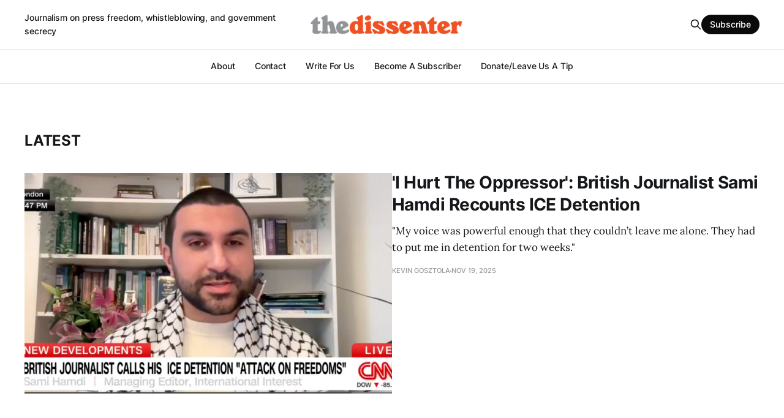

--- FILE ---
content_type: text/html; charset=utf-8
request_url: https://thedissenter.org/
body_size: 8371
content:
<!DOCTYPE html>
<html lang="en">

<head>
    <meta charset="utf-8">
    <meta name="viewport" content="width=device-width, initial-scale=1">
    <title>The Dissenter</title>
    <link rel="stylesheet" href="https://thedissenter.org/assets/built/screen.css?v=cd1f68eec7">

    <meta name="description" content="Journalism in defense of press freedom, transparency, and whistleblowing">
    <link rel="icon" href="https://thedissenter.org/content/images/size/w256h256/2021/06/dissenter-icon-orange-60x60px.png" type="image/png">
    <link rel="canonical" href="https://thedissenter.org/">
    <meta name="referrer" content="no-referrer-when-downgrade">
    <link rel="next" href="https://thedissenter.org/page/2/">
    
    <meta property="og:site_name" content="The Dissenter">
    <meta property="og:type" content="website">
    <meta property="og:title" content="The Dissenter">
    <meta property="og:description" content="Journalism covering whistleblowers in corporations and government and the obstacles they face">
    <meta property="og:url" content="https://thedissenter.org/">
    <meta property="og:image" content="https://thedissenter.org/content/images/2021/06/dissenterrelaunch-4.png">
    <meta property="article:publisher" content="https://www.facebook.com/dissenternewsletter">
    <meta name="twitter:card" content="summary_large_image">
    <meta name="twitter:title" content="The Dissenter Newsletter">
    <meta name="twitter:description" content="Journalism on press freedom, whistleblowing, and government secrecy">
    <meta name="twitter:url" content="https://thedissenter.org/">
    <meta name="twitter:image" content="https://thedissenter.org/content/images/2021/10/dissenter-COVER-800x600.png">
    <meta name="twitter:site" content="@shadowproofcom">
    <meta property="og:image:width" content="800">
    <meta property="og:image:height" content="452">
    
    <script type="application/ld+json">
{
    "@context": "https://schema.org",
    "@type": "WebSite",
    "publisher": {
        "@type": "Organization",
        "name": "The Dissenter",
        "url": "https://thedissenter.org/",
        "logo": {
            "@type": "ImageObject",
            "url": "https://thedissenter.org/content/images/2021/06/dissenter-logo-RGB-WEB-600x72px.png"
        }
    },
    "url": "https://thedissenter.org/",
    "name": "The Dissenter",
    "image": {
        "@type": "ImageObject",
        "url": "https://thedissenter.org/content/images/size/w1200/2021/06/dissenter-cover-DRAFT2.png",
        "width": 1200,
        "height": 253
    },
    "mainEntityOfPage": "https://thedissenter.org/",
    "description": "Journalism in defense of press freedom, transparency, and whistleblowing"
}
    </script>

    <meta name="generator" content="Ghost 6.8">
    <link rel="alternate" type="application/rss+xml" title="The Dissenter" href="https://thedissenter.org/rss/">
    <script defer src="https://cdn.jsdelivr.net/ghost/portal@~2.56/umd/portal.min.js" data-i18n="true" data-ghost="https://thedissenter.org/" data-key="78a70d8fda0fd546f23da715cd" data-api="https://the-dissenter.ghost.io/ghost/api/content/" data-locale="en" crossorigin="anonymous"></script><style id="gh-members-styles">.gh-post-upgrade-cta-content,
.gh-post-upgrade-cta {
    display: flex;
    flex-direction: column;
    align-items: center;
    font-family: -apple-system, BlinkMacSystemFont, 'Segoe UI', Roboto, Oxygen, Ubuntu, Cantarell, 'Open Sans', 'Helvetica Neue', sans-serif;
    text-align: center;
    width: 100%;
    color: #ffffff;
    font-size: 16px;
}

.gh-post-upgrade-cta-content {
    border-radius: 8px;
    padding: 40px 4vw;
}

.gh-post-upgrade-cta h2 {
    color: #ffffff;
    font-size: 28px;
    letter-spacing: -0.2px;
    margin: 0;
    padding: 0;
}

.gh-post-upgrade-cta p {
    margin: 20px 0 0;
    padding: 0;
}

.gh-post-upgrade-cta small {
    font-size: 16px;
    letter-spacing: -0.2px;
}

.gh-post-upgrade-cta a {
    color: #ffffff;
    cursor: pointer;
    font-weight: 500;
    box-shadow: none;
    text-decoration: underline;
}

.gh-post-upgrade-cta a:hover {
    color: #ffffff;
    opacity: 0.8;
    box-shadow: none;
    text-decoration: underline;
}

.gh-post-upgrade-cta a.gh-btn {
    display: block;
    background: #ffffff;
    text-decoration: none;
    margin: 28px 0 0;
    padding: 8px 18px;
    border-radius: 4px;
    font-size: 16px;
    font-weight: 600;
}

.gh-post-upgrade-cta a.gh-btn:hover {
    opacity: 0.92;
}</style><script async src="https://js.stripe.com/v3/"></script>
    <script defer src="https://cdn.jsdelivr.net/ghost/sodo-search@~1.8/umd/sodo-search.min.js" data-key="78a70d8fda0fd546f23da715cd" data-styles="https://cdn.jsdelivr.net/ghost/sodo-search@~1.8/umd/main.css" data-sodo-search="https://the-dissenter.ghost.io/" data-locale="en" crossorigin="anonymous"></script>
    
    <link href="https://thedissenter.org/webmentions/receive/" rel="webmention">
    <script defer src="/public/cards.min.js?v=cd1f68eec7"></script>
    <link rel="stylesheet" type="text/css" href="/public/cards.min.css?v=cd1f68eec7">
    <script defer src="/public/comment-counts.min.js?v=cd1f68eec7" data-ghost-comments-counts-api="https://thedissenter.org/members/api/comments/counts/"></script>
    <script defer src="/public/member-attribution.min.js?v=cd1f68eec7"></script>
    <script defer src="/public/ghost-stats.min.js?v=cd1f68eec7" data-stringify-payload="false" data-datasource="analytics_events" data-storage="localStorage" data-host="https://thedissenter.org/.ghost/analytics/api/v1/page_hit"  tb_site_uuid="a2683302-8ed9-444f-aa67-627952b84879" tb_post_uuid="undefined" tb_post_type="null" tb_member_uuid="undefined" tb_member_status="undefined"></script><style>:root {--ghost-accent-color: #0a0a0a;}</style>
    <style>
    /* body.post-template.tag-hash-substack .article-image {
    	display: none;
    } */
</style>
</head>

<body class="home-template is-head-b--a_n has-serif-body">
    <div class="gh-site">
        <header id="gh-head" class="gh-head gh-outer">
            <div class="gh-head-inner gh-inner">
                    <a class="gh-head-description" href="https://thedissenter.org">Journalism on press freedom, whistleblowing, and government secrecy</a>

                <div class="gh-head-brand">
                    <div class="gh-head-brand-wrapper">
                        <a class="gh-head-logo" href="https://thedissenter.org">
                                <img src="https://thedissenter.org/content/images/2021/06/dissenter-logo-RGB-WEB-600x72px.png" alt="The Dissenter">

                        </a>
                    </div>
                    <button class="gh-search gh-icon-btn" data-ghost-search><svg xmlns="http://www.w3.org/2000/svg" fill="none" viewBox="0 0 24 24" stroke="currentColor" stroke-width="2" width="20" height="20"><path stroke-linecap="round" stroke-linejoin="round" d="M21 21l-6-6m2-5a7 7 0 11-14 0 7 7 0 0114 0z"></path></svg></button>
                    <button class="gh-burger"></button>
                </div>

                <nav class="gh-head-menu">
                    <ul class="nav">
    <li class="nav-about"><a href="https://thedissenter.org/about/">About</a></li>
    <li class="nav-contact"><a href="https://thedissenter.org/contact/">Contact</a></li>
    <li class="nav-write-for-us"><a href="https://thedissenter.org/write-for-the-dissenter/">Write For Us</a></li>
    <li class="nav-become-a-subscriber"><a href="https://thedissenter.org/become-a-subscriber/">Become A Subscriber</a></li>
    <li class="nav-donate-leave-us-a-tip"><a href="https://thedissenter.org/donate/">Donate/Leave Us A Tip</a></li>
</ul>

                </nav>

                <div class="gh-head-actions">
                    <button class="gh-search gh-icon-btn" data-ghost-search><svg xmlns="http://www.w3.org/2000/svg" fill="none" viewBox="0 0 24 24" stroke="currentColor" stroke-width="2" width="20" height="20"><path stroke-linecap="round" stroke-linejoin="round" d="M21 21l-6-6m2-5a7 7 0 11-14 0 7 7 0 0114 0z"></path></svg></button>
                        <a class="gh-head-btn gh-btn gh-primary-btn" href="#/portal/signup" data-portal="signup">Subscribe</a>
                </div>
            </div>
        </header>


        
<main class="gh-main gh-outer">
    <div class="gh-inner">
        <section class="gh-topic gh-topic-grid">
            <h2 class="gh-topic-name">
                    <a href="https://thedissenter.org/page/2">Latest</a>
            </h2>

            <div class="gh-topic-content">
                        <article class="gh-card post large">
    <a class="gh-card-link" href="/i-hurt-the-oppressor-british-journalist-sami-hamdi-ice-detention/">
            <figure class="gh-card-image">
                <img
                    srcset="/content/images/size/w300/2025/11/Screenshot-2025-11-18-at-8.07.38-PM.png 300w,
                            /content/images/size/w720/2025/11/Screenshot-2025-11-18-at-8.07.38-PM.png 720w,
                            /content/images/size/w960/2025/11/Screenshot-2025-11-18-at-8.07.38-PM.png 960w,
                            /content/images/size/w1200/2025/11/Screenshot-2025-11-18-at-8.07.38-PM.png 1200w,
                            /content/images/size/w2000/2025/11/Screenshot-2025-11-18-at-8.07.38-PM.png 2000w"
                    sizes="(max-width: 1200px) 100vw, 1200px"
                    src="/content/images/size/w720/2025/11/Screenshot-2025-11-18-at-8.07.38-PM.png"
                    alt="&#x27;I Hurt The Oppressor&#x27;: British Journalist Sami Hamdi Recounts ICE Detention"
                >
            </figure>

        <div class="gh-card-wrapper">
            <header class="gh-card-header">
                <h3 class="gh-card-title">&#x27;I Hurt The Oppressor&#x27;: British Journalist Sami Hamdi Recounts ICE Detention</h3>
            </header>

                        <div class="gh-card-excerpt">&quot;My voice was powerful enough that they couldn’t leave me alone. They had to put me in detention for two weeks.&quot;</div>

            <footer class="gh-card-footer">
                <span class="gh-card-author">Kevin Gosztola</span>
                <time class="gh-card-date" datetime="2025-11-19">Nov 19, 2025</time>
                    <script
    data-ghost-comment-count="691d2445a55dd90001c8dbe1"
    data-ghost-comment-count-empty=""
    data-ghost-comment-count-singular="comment"
    data-ghost-comment-count-plural="comments"
    data-ghost-comment-count-tag="span"
    data-ghost-comment-count-class-name="gh-card-comments"
    data-ghost-comment-count-autowrap="true"
>
</script>
            </footer>
        </div>
    </a>
</article>                        <article class="gh-card post">
    <a class="gh-card-link" href="/censorship-battle-fighting-suburban-chicago-library/">
            <figure class="gh-card-image">
                <img
                    srcset="/content/images/size/w300/2025/11/Screensho.jpg 300w,
                            /content/images/size/w720/2025/11/Screensho.jpg 720w,
                            /content/images/size/w960/2025/11/Screensho.jpg 960w,
                            /content/images/size/w1200/2025/11/Screensho.jpg 1200w,
                            /content/images/size/w2000/2025/11/Screensho.jpg 2000w"
                    sizes="(max-width: 1200px) 100vw, 1200px"
                    src="/content/images/size/w720/2025/11/Screensho.jpg"
                    alt="The Censorship Battle I’ve Been Fighting Against A Suburban Chicago Library"
                >
            </figure>

        <div class="gh-card-wrapper">
            <header class="gh-card-header">
                <h3 class="gh-card-title">The Censorship Battle I’ve Been Fighting Against A Suburban Chicago Library</h3>
            </header>


            <footer class="gh-card-footer">
                <span class="gh-card-author">Kevin Gosztola</span>
                <time class="gh-card-date" datetime="2025-11-15">Nov 15, 2025</time>
                    <script
    data-ghost-comment-count="6917d3af68d5390001f79a2c"
    data-ghost-comment-count-empty=""
    data-ghost-comment-count-singular="comment"
    data-ghost-comment-count-plural="comments"
    data-ghost-comment-count-tag="span"
    data-ghost-comment-count-class-name="gh-card-comments"
    data-ghost-comment-count-autowrap="true"
>
</script>
            </footer>
        </div>
    </a>
</article>                        <article class="gh-card post">
    <a class="gh-card-link" href="/british-journalist-sami-hamdi-fights-deportation-while-in-ice-detention/">
            <figure class="gh-card-image">
                <img
                    srcset="/content/images/size/w300/2025/10/Screenshot-2025-10-30-at-8.57.13-AM.png 300w,
                            /content/images/size/w720/2025/10/Screenshot-2025-10-30-at-8.57.13-AM.png 720w,
                            /content/images/size/w960/2025/10/Screenshot-2025-10-30-at-8.57.13-AM.png 960w,
                            /content/images/size/w1200/2025/10/Screenshot-2025-10-30-at-8.57.13-AM.png 1200w,
                            /content/images/size/w2000/2025/10/Screenshot-2025-10-30-at-8.57.13-AM.png 2000w"
                    sizes="(max-width: 1200px) 100vw, 1200px"
                    src="/content/images/size/w720/2025/10/Screenshot-2025-10-30-at-8.57.13-AM.png"
                    alt="British Journalist Sami Hamdi Fights Deportation While In ICE Detention"
                >
            </figure>

        <div class="gh-card-wrapper">
            <header class="gh-card-header">
                <h3 class="gh-card-title">British Journalist Sami Hamdi Fights Deportation While In ICE Detention</h3>
            </header>


            <footer class="gh-card-footer">
                <span class="gh-card-author">Kevin Gosztola</span>
                <time class="gh-card-date" datetime="2025-10-30">Oct 30, 2025</time>
                    <script
    data-ghost-comment-count="69036e4ba8a8950001f96e0f"
    data-ghost-comment-count-empty=""
    data-ghost-comment-count-singular="comment"
    data-ghost-comment-count-plural="comments"
    data-ghost-comment-count-tag="span"
    data-ghost-comment-count-class-name="gh-card-comments"
    data-ghost-comment-count-autowrap="true"
>
</script>
            </footer>
        </div>
    </a>
</article>                        <article class="gh-card post no-image">
    <a class="gh-card-link" href="/dissenter-update-october-28-2025/">

        <div class="gh-card-wrapper">
            <header class="gh-card-header">
                <h3 class="gh-card-title">Dissenter Update: October 28, 2025</h3>
            </header>


            <footer class="gh-card-footer">
                <span class="gh-card-author">The Dissenter</span>
                <time class="gh-card-date" datetime="2025-10-28">Oct 28, 2025</time>
                    <script
    data-ghost-comment-count="6900ca03b204800001cee3ff"
    data-ghost-comment-count-empty=""
    data-ghost-comment-count-singular="comment"
    data-ghost-comment-count-plural="comments"
    data-ghost-comment-count-tag="span"
    data-ghost-comment-count-class-name="gh-card-comments"
    data-ghost-comment-count-autowrap="true"
>
</script>
            </footer>
        </div>
    </a>
</article>                        <article class="gh-card post">
    <a class="gh-card-link" href="/brazen-censorship-against-student-journalists-at-indiana-university/">
            <figure class="gh-card-image">
                <img
                    srcset="/content/images/size/w300/2025/10/Screenshot-2025-10-20-at-9.11.00-AM.png 300w,
                            /content/images/size/w720/2025/10/Screenshot-2025-10-20-at-9.11.00-AM.png 720w,
                            /content/images/size/w960/2025/10/Screenshot-2025-10-20-at-9.11.00-AM.png 960w,
                            /content/images/size/w1200/2025/10/Screenshot-2025-10-20-at-9.11.00-AM.png 1200w,
                            /content/images/size/w2000/2025/10/Screenshot-2025-10-20-at-9.11.00-AM.png 2000w"
                    sizes="(max-width: 1200px) 100vw, 1200px"
                    src="/content/images/size/w720/2025/10/Screenshot-2025-10-20-at-9.11.00-AM.png"
                    alt="Brazen Censorship Against Student Journalists At Indiana University"
                >
            </figure>

        <div class="gh-card-wrapper">
            <header class="gh-card-header">
                <h3 class="gh-card-title">Brazen Censorship Against Student Journalists At Indiana University</h3>
            </header>


            <footer class="gh-card-footer">
                <span class="gh-card-author">Kevin Gosztola</span>
                <time class="gh-card-date" datetime="2025-10-20">Oct 20, 2025</time>
                    <script
    data-ghost-comment-count="68f63fa3f0ee3b000109e04b"
    data-ghost-comment-count-empty=""
    data-ghost-comment-count-singular="comment"
    data-ghost-comment-count-plural="comments"
    data-ghost-comment-count-tag="span"
    data-ghost-comment-count-class-name="gh-card-comments"
    data-ghost-comment-count-autowrap="true"
>
</script>
            </footer>
        </div>
    </a>
</article>                        <article class="gh-card post">
    <a class="gh-card-link" href="/pentagon-reporters-should-turn-in-their-badges/">
            <figure class="gh-card-image">
                <img
                    srcset="/content/images/size/w300/2025/10/Screenshot-2025-10-15-at-8.43.55-AM.png 300w,
                            /content/images/size/w720/2025/10/Screenshot-2025-10-15-at-8.43.55-AM.png 720w,
                            /content/images/size/w960/2025/10/Screenshot-2025-10-15-at-8.43.55-AM.png 960w,
                            /content/images/size/w1200/2025/10/Screenshot-2025-10-15-at-8.43.55-AM.png 1200w,
                            /content/images/size/w2000/2025/10/Screenshot-2025-10-15-at-8.43.55-AM.png 2000w"
                    sizes="(max-width: 1200px) 100vw, 1200px"
                    src="/content/images/size/w720/2025/10/Screenshot-2025-10-15-at-8.43.55-AM.png"
                    alt="Pentagon Reporters Should Turn In Their Badges"
                >
            </figure>

        <div class="gh-card-wrapper">
            <header class="gh-card-header">
                <h3 class="gh-card-title">Pentagon Reporters Should Turn In Their Badges</h3>
            </header>


            <footer class="gh-card-footer">
                <span class="gh-card-author">Kevin Gosztola</span>
                <time class="gh-card-date" datetime="2025-10-15">Oct 15, 2025</time>
                    <script
    data-ghost-comment-count="68efa0eff0ee3b000109dd94"
    data-ghost-comment-count-empty=""
    data-ghost-comment-count-singular="comment"
    data-ghost-comment-count-plural="comments"
    data-ghost-comment-count-tag="span"
    data-ghost-comment-count-class-name="gh-card-comments"
    data-ghost-comment-count-autowrap="true"
>
</script>
            </footer>
        </div>
    </a>
</article>                        <article class="gh-card post">
    <a class="gh-card-link" href="/media-refuse-to-sign-up-as-propagandists-for-trumps-pentagon/">
            <figure class="gh-card-image">
                <img
                    srcset="/content/images/size/w300/2025/10/Screenshot-2025-10-14-at-7.49.04-PM.png 300w,
                            /content/images/size/w720/2025/10/Screenshot-2025-10-14-at-7.49.04-PM.png 720w,
                            /content/images/size/w960/2025/10/Screenshot-2025-10-14-at-7.49.04-PM.png 960w,
                            /content/images/size/w1200/2025/10/Screenshot-2025-10-14-at-7.49.04-PM.png 1200w,
                            /content/images/size/w2000/2025/10/Screenshot-2025-10-14-at-7.49.04-PM.png 2000w"
                    sizes="(max-width: 1200px) 100vw, 1200px"
                    src="/content/images/size/w720/2025/10/Screenshot-2025-10-14-at-7.49.04-PM.png"
                    alt="Media Refuse To Sign Up As Propagandists For Trump&#x27;s Pentagon"
                >
            </figure>

        <div class="gh-card-wrapper">
            <header class="gh-card-header">
                <h3 class="gh-card-title">Media Refuse To Sign Up As Propagandists For Trump&#x27;s Pentagon</h3>
            </header>


            <footer class="gh-card-footer">
                <span class="gh-card-author">Kevin Gosztola</span>
                <time class="gh-card-date" datetime="2025-10-14">Oct 14, 2025</time>
                    <script
    data-ghost-comment-count="68eeed5bf0ee3b000109d020"
    data-ghost-comment-count-empty=""
    data-ghost-comment-count-singular="comment"
    data-ghost-comment-count-plural="comments"
    data-ghost-comment-count-tag="span"
    data-ghost-comment-count-class-name="gh-card-comments"
    data-ghost-comment-count-autowrap="true"
>
</script>
            </footer>
        </div>
    </a>
</article>            </div>

            <footer class="gh-topic-footer">
                    <a class="gh-topic-link" href="https://thedissenter.org/page/2">Show more <svg xmlns="http://www.w3.org/2000/svg" width="24" height="24" viewBox="0 0 24 24" fill="none" stroke="currentColor" stroke-width="2" stroke-linecap="round" stroke-linejoin="round"><line x1="5" y1="12" x2="19" y2="12"></line><polyline points="12 5 19 12 12 19"></polyline></svg></a>
            </footer>
        </section>

                    <section class="gh-topic gh-topic-grid">
    <h2 class="gh-topic-name">
        <a href="/tag/press-freedom/">Press Freedom</a>
    </h2>

    <div class="gh-topic-content">
                <article class="gh-card post tag-press-freedom tag-ice tag-first-amendment tag-united-kingdom tag-israel tag-palestine large">
    <a class="gh-card-link" href="/i-hurt-the-oppressor-british-journalist-sami-hamdi-ice-detention/">
            <figure class="gh-card-image">
                <img
                    srcset="/content/images/size/w300/2025/11/Screenshot-2025-11-18-at-8.07.38-PM.png 300w,
                            /content/images/size/w720/2025/11/Screenshot-2025-11-18-at-8.07.38-PM.png 720w,
                            /content/images/size/w960/2025/11/Screenshot-2025-11-18-at-8.07.38-PM.png 960w,
                            /content/images/size/w1200/2025/11/Screenshot-2025-11-18-at-8.07.38-PM.png 1200w,
                            /content/images/size/w2000/2025/11/Screenshot-2025-11-18-at-8.07.38-PM.png 2000w"
                    sizes="(max-width: 1200px) 100vw, 1200px"
                    src="/content/images/size/w720/2025/11/Screenshot-2025-11-18-at-8.07.38-PM.png"
                    alt="&#x27;I Hurt The Oppressor&#x27;: British Journalist Sami Hamdi Recounts ICE Detention"
                >
            </figure>

        <div class="gh-card-wrapper">
            <header class="gh-card-header">
                <h3 class="gh-card-title">&#x27;I Hurt The Oppressor&#x27;: British Journalist Sami Hamdi Recounts ICE Detention</h3>
            </header>

                        <div class="gh-card-excerpt">&quot;My voice was powerful enough that they couldn’t leave me alone. They had to put me in detention for two weeks.&quot;</div>

            <footer class="gh-card-footer">
                <span class="gh-card-author">Kevin Gosztola</span>
                <time class="gh-card-date" datetime="2025-11-19">Nov 19, 2025</time>
                    <script
    data-ghost-comment-count="691d2445a55dd90001c8dbe1"
    data-ghost-comment-count-empty=""
    data-ghost-comment-count-singular="comment"
    data-ghost-comment-count-plural="comments"
    data-ghost-comment-count-tag="span"
    data-ghost-comment-count-class-name="gh-card-comments"
    data-ghost-comment-count-autowrap="true"
>
</script>
            </footer>
        </div>
    </a>
</article>                <article class="gh-card post tag-press-freedom tag-first-amendment tag-censorship">
    <a class="gh-card-link" href="/censorship-battle-fighting-suburban-chicago-library/">
            <figure class="gh-card-image">
                <img
                    srcset="/content/images/size/w300/2025/11/Screensho.jpg 300w,
                            /content/images/size/w720/2025/11/Screensho.jpg 720w,
                            /content/images/size/w960/2025/11/Screensho.jpg 960w,
                            /content/images/size/w1200/2025/11/Screensho.jpg 1200w,
                            /content/images/size/w2000/2025/11/Screensho.jpg 2000w"
                    sizes="(max-width: 1200px) 100vw, 1200px"
                    src="/content/images/size/w720/2025/11/Screensho.jpg"
                    alt="The Censorship Battle I’ve Been Fighting Against A Suburban Chicago Library"
                >
            </figure>

        <div class="gh-card-wrapper">
            <header class="gh-card-header">
                <h3 class="gh-card-title">The Censorship Battle I’ve Been Fighting Against A Suburban Chicago Library</h3>
            </header>


            <footer class="gh-card-footer">
                <span class="gh-card-author">Kevin Gosztola</span>
                <time class="gh-card-date" datetime="2025-11-15">Nov 15, 2025</time>
                    <script
    data-ghost-comment-count="6917d3af68d5390001f79a2c"
    data-ghost-comment-count-empty=""
    data-ghost-comment-count-singular="comment"
    data-ghost-comment-count-plural="comments"
    data-ghost-comment-count-tag="span"
    data-ghost-comment-count-class-name="gh-card-comments"
    data-ghost-comment-count-autowrap="true"
>
</script>
            </footer>
        </div>
    </a>
</article>                <article class="gh-card post tag-court-decision tag-press-freedom tag-first-amendment tag-ice tag-chicago">
    <a class="gh-card-link" href="/judge-bars-ice-attacks-on-journalists-and-protesters-while-hearing-lawsuit/">
            <figure class="gh-card-image">
                <img
                    srcset="/content/images/size/w300/2025/10/Screenshot-2025-10-09-at-3.30.14-PM.png 300w,
                            /content/images/size/w720/2025/10/Screenshot-2025-10-09-at-3.30.14-PM.png 720w,
                            /content/images/size/w960/2025/10/Screenshot-2025-10-09-at-3.30.14-PM.png 960w,
                            /content/images/size/w1200/2025/10/Screenshot-2025-10-09-at-3.30.14-PM.png 1200w,
                            /content/images/size/w2000/2025/10/Screenshot-2025-10-09-at-3.30.14-PM.png 2000w"
                    sizes="(max-width: 1200px) 100vw, 1200px"
                    src="/content/images/size/w720/2025/10/Screenshot-2025-10-09-at-3.30.14-PM.png"
                    alt="Judge Bars ICE Attacks On Journalists And Protesters While Hearing Lawsuit"
                >
            </figure>

        <div class="gh-card-wrapper">
            <header class="gh-card-header">
                <h3 class="gh-card-title">Judge Bars ICE Attacks On Journalists And Protesters While Hearing Lawsuit</h3>
            </header>


            <footer class="gh-card-footer">
                <span class="gh-card-author">Kevin Gosztola</span>
                <time class="gh-card-date" datetime="2025-10-09">Oct 9, 2025</time>
                    <script
    data-ghost-comment-count="68e81b154630480001a2ef06"
    data-ghost-comment-count-empty=""
    data-ghost-comment-count-singular="comment"
    data-ghost-comment-count-plural="comments"
    data-ghost-comment-count-tag="span"
    data-ghost-comment-count-class-name="gh-card-comments"
    data-ghost-comment-count-autowrap="true"
>
</script>
            </footer>
        </div>
    </a>
</article>                <article class="gh-card post tag-lawsuit tag-first-amendment tag-press-freedom tag-chicago">
    <a class="gh-card-link" href="/lawsuit-challenges-ices-brutal-silencing-of-press-protesters-in-chicago/">
            <figure class="gh-card-image">
                <img
                    srcset="/content/images/size/w300/2025/10/Screenshot-2025-10-06-at-7.58.20-PM-1.png 300w,
                            /content/images/size/w720/2025/10/Screenshot-2025-10-06-at-7.58.20-PM-1.png 720w,
                            /content/images/size/w960/2025/10/Screenshot-2025-10-06-at-7.58.20-PM-1.png 960w,
                            /content/images/size/w1200/2025/10/Screenshot-2025-10-06-at-7.58.20-PM-1.png 1200w,
                            /content/images/size/w2000/2025/10/Screenshot-2025-10-06-at-7.58.20-PM-1.png 2000w"
                    sizes="(max-width: 1200px) 100vw, 1200px"
                    src="/content/images/size/w720/2025/10/Screenshot-2025-10-06-at-7.58.20-PM-1.png"
                    alt="Lawsuit Challenges ICE&#x27;s Brutal Silencing Of Press, Protesters In Chicago"
                >
            </figure>

        <div class="gh-card-wrapper">
            <header class="gh-card-header">
                <h3 class="gh-card-title">Lawsuit Challenges ICE&#x27;s Brutal Silencing Of Press, Protesters In Chicago</h3>
            </header>


            <footer class="gh-card-footer">
                <span class="gh-card-author">Kevin Gosztola</span>
                <time class="gh-card-date" datetime="2025-10-06">Oct 6, 2025</time>
                    <script
    data-ghost-comment-count="68e45b7650276c00015316e0"
    data-ghost-comment-count-empty=""
    data-ghost-comment-count-singular="comment"
    data-ghost-comment-count-plural="comments"
    data-ghost-comment-count-tag="span"
    data-ghost-comment-count-class-name="gh-card-comments"
    data-ghost-comment-count-autowrap="true"
>
</script>
            </footer>
        </div>
    </a>
</article>                <article class="gh-card post tag-mario-guevara tag-press-freedom tag-first-amendment">
    <a class="gh-card-link" href="/the-deportation-of-mario-guevara-is-chilling-for-journalism/">
            <figure class="gh-card-image">
                <img
                    srcset="/content/images/size/w300/2025/10/Screenshot-2025-10-04-at-8.39.08-AM.png 300w,
                            /content/images/size/w720/2025/10/Screenshot-2025-10-04-at-8.39.08-AM.png 720w,
                            /content/images/size/w960/2025/10/Screenshot-2025-10-04-at-8.39.08-AM.png 960w,
                            /content/images/size/w1200/2025/10/Screenshot-2025-10-04-at-8.39.08-AM.png 1200w,
                            /content/images/size/w2000/2025/10/Screenshot-2025-10-04-at-8.39.08-AM.png 2000w"
                    sizes="(max-width: 1200px) 100vw, 1200px"
                    src="/content/images/size/w720/2025/10/Screenshot-2025-10-04-at-8.39.08-AM.png"
                    alt="The Deportation Of Mario Guevara Is Chilling For Journalism"
                >
            </figure>

        <div class="gh-card-wrapper">
            <header class="gh-card-header">
                <h3 class="gh-card-title">The Deportation Of Mario Guevara Is Chilling For Journalism</h3>
            </header>


            <footer class="gh-card-footer">
                <span class="gh-card-author">Kevin Gosztola</span>
                <time class="gh-card-date" datetime="2025-10-04">Oct 4, 2025</time>
                    <script
    data-ghost-comment-count="68e11cfd50276c000153057f"
    data-ghost-comment-count-empty=""
    data-ghost-comment-count-singular="comment"
    data-ghost-comment-count-plural="comments"
    data-ghost-comment-count-tag="span"
    data-ghost-comment-count-class-name="gh-card-comments"
    data-ghost-comment-count-autowrap="true"
>
</script>
            </footer>
        </div>
    </a>
</article>                <article class="gh-card post tag-press-freedom tag-chicago tag-ice tag-homeland-security tag-first-amendment">
    <a class="gh-card-link" href="/chicago-journalist-detained-for-several-hours-by-federal-agents/">
            <figure class="gh-card-image">
                <img
                    srcset="/content/images/size/w300/2025/09/Screenshot-2025-09-29-at-8.11.53-AM.png 300w,
                            /content/images/size/w720/2025/09/Screenshot-2025-09-29-at-8.11.53-AM.png 720w,
                            /content/images/size/w960/2025/09/Screenshot-2025-09-29-at-8.11.53-AM.png 960w,
                            /content/images/size/w1200/2025/09/Screenshot-2025-09-29-at-8.11.53-AM.png 1200w,
                            /content/images/size/w2000/2025/09/Screenshot-2025-09-29-at-8.11.53-AM.png 2000w"
                    sizes="(max-width: 1200px) 100vw, 1200px"
                    src="/content/images/size/w720/2025/09/Screenshot-2025-09-29-at-8.11.53-AM.png"
                    alt="Chicago Journalist Detained For Several Hours By Federal Agents"
                >
            </figure>

        <div class="gh-card-wrapper">
            <header class="gh-card-header">
                <h3 class="gh-card-title">Chicago Journalist Detained For Several Hours By Federal Agents</h3>
            </header>


            <footer class="gh-card-footer">
                <span class="gh-card-author">Kevin Gosztola</span>
                <time class="gh-card-date" datetime="2025-09-29">Sep 29, 2025</time>
                    <script
    data-ghost-comment-count="68da84b8100cab000132460c"
    data-ghost-comment-count-empty=""
    data-ghost-comment-count-singular="comment"
    data-ghost-comment-count-plural="comments"
    data-ghost-comment-count-tag="span"
    data-ghost-comment-count-class-name="gh-card-comments"
    data-ghost-comment-count-autowrap="true"
>
</script>
            </footer>
        </div>
    </a>
</article>                <article class="gh-card post tag-first-amendment tag-press-freedom tag-justice-department tag-timothy-burke tag-court-decision">
    <a class="gh-card-link" href="/us-judge-dismisses-wiretapping-charges-burke-case-against-journalist/">
            <figure class="gh-card-image">
                <img
                    srcset="/content/images/size/w300/2025/09/Screenshot-2025-09-27-at-9.24.20-AM.png 300w,
                            /content/images/size/w720/2025/09/Screenshot-2025-09-27-at-9.24.20-AM.png 720w,
                            /content/images/size/w960/2025/09/Screenshot-2025-09-27-at-9.24.20-AM.png 960w,
                            /content/images/size/w1200/2025/09/Screenshot-2025-09-27-at-9.24.20-AM.png 1200w,
                            /content/images/size/w2000/2025/09/Screenshot-2025-09-27-at-9.24.20-AM.png 2000w"
                    sizes="(max-width: 1200px) 100vw, 1200px"
                    src="/content/images/size/w720/2025/09/Screenshot-2025-09-27-at-9.24.20-AM.png"
                    alt="US Judge Dismisses Wiretapping Charges In DOJ Prosecution Against A Journalist"
                >
            </figure>

        <div class="gh-card-wrapper">
            <header class="gh-card-header">
                <h3 class="gh-card-title">US Judge Dismisses Wiretapping Charges In DOJ Prosecution Against A Journalist</h3>
            </header>


            <footer class="gh-card-footer">
                <span class="gh-card-author">Kevin Gosztola</span>
                <time class="gh-card-date" datetime="2025-09-27">Sep 27, 2025</time>
                    <script
    data-ghost-comment-count="68d7f2bf100cab0001322b04"
    data-ghost-comment-count-empty=""
    data-ghost-comment-count-singular="comment"
    data-ghost-comment-count-plural="comments"
    data-ghost-comment-count-tag="span"
    data-ghost-comment-count-class-name="gh-card-comments"
    data-ghost-comment-count-autowrap="true"
>
</script>
            </footer>
        </div>
    </a>
</article>    </div>

    <footer class="gh-topic-footer">
        <a class="gh-topic-link" href="/tag/press-freedom/">Show more <svg xmlns="http://www.w3.org/2000/svg" width="24" height="24" viewBox="0 0 24 24" fill="none" stroke="currentColor" stroke-width="2" stroke-linecap="round" stroke-linejoin="round"><line x1="5" y1="12" x2="19" y2="12"></line><polyline points="12 5 19 12 12 19"></polyline></svg></a>
    </footer>
</section>                    <section class="gh-topic gh-topic-grid">
    <h2 class="gh-topic-name">
        <a href="/tag/whistleblowing/">Whistleblowing</a>
    </h2>

    <div class="gh-topic-content">
                <article class="gh-card post tag-whistleblowing tag-whistleblower-rights large">
    <a class="gh-card-link" href="/climate-of-fear-intensifies-as-trump-officials-fire-hud-whistleblowers/">
            <figure class="gh-card-image">
                <img
                    srcset="/content/images/size/w300/2025/10/Screenshot-2025-09-25-at-9.25.04-AM.png 300w,
                            /content/images/size/w720/2025/10/Screenshot-2025-09-25-at-9.25.04-AM.png 720w,
                            /content/images/size/w960/2025/10/Screenshot-2025-09-25-at-9.25.04-AM.png 960w,
                            /content/images/size/w1200/2025/10/Screenshot-2025-09-25-at-9.25.04-AM.png 1200w,
                            /content/images/size/w2000/2025/10/Screenshot-2025-09-25-at-9.25.04-AM.png 2000w"
                    sizes="(max-width: 1200px) 100vw, 1200px"
                    src="/content/images/size/w720/2025/10/Screenshot-2025-09-25-at-9.25.04-AM.png"
                    alt="Climate Of Fear Intensifies As Trump Officials Fire HUD Whistleblowers"
                >
            </figure>

        <div class="gh-card-wrapper">
            <header class="gh-card-header">
                <h3 class="gh-card-title">Climate Of Fear Intensifies As Trump Officials Fire HUD Whistleblowers</h3>
            </header>

                        <div class="gh-card-excerpt">Two civil rights attorneys at the United States Housing and Urban Development Department (HUD) were fired after blowing the whistle</div>

            <footer class="gh-card-footer">
                <span class="gh-card-author">Kevin Gosztola</span>
                <time class="gh-card-date" datetime="2025-10-02">Oct 2, 2025</time>
                    <script
    data-ghost-comment-count="68de881c50276c000152f7b1"
    data-ghost-comment-count-empty=""
    data-ghost-comment-count-singular="comment"
    data-ghost-comment-count-plural="comments"
    data-ghost-comment-count-tag="span"
    data-ghost-comment-count-class-name="gh-card-comments"
    data-ghost-comment-count-autowrap="true"
>
</script>
            </footer>
        </div>
    </a>
</article>                <article class="gh-card post tag-whistleblowing tag-us-senate">
    <a class="gh-card-link" href="/off-to-jail-gaza-aid-whistleblower-arrested-for-interrupting-senate-hearing/">
            <figure class="gh-card-image">
                <img
                    srcset="/content/images/size/w300/2025/09/Screenshot-2025-09-04-at-11.38.09-AM-1.png 300w,
                            /content/images/size/w720/2025/09/Screenshot-2025-09-04-at-11.38.09-AM-1.png 720w,
                            /content/images/size/w960/2025/09/Screenshot-2025-09-04-at-11.38.09-AM-1.png 960w,
                            /content/images/size/w1200/2025/09/Screenshot-2025-09-04-at-11.38.09-AM-1.png 1200w,
                            /content/images/size/w2000/2025/09/Screenshot-2025-09-04-at-11.38.09-AM-1.png 2000w"
                    sizes="(max-width: 1200px) 100vw, 1200px"
                    src="/content/images/size/w720/2025/09/Screenshot-2025-09-04-at-11.38.09-AM-1.png"
                    alt="&#x27;Off To Jail&#x27;: Gaza Aid Whistleblower Arrested For Interrupting Senate Hearing"
                >
            </figure>

        <div class="gh-card-wrapper">
            <header class="gh-card-header">
                <h3 class="gh-card-title">&#x27;Off To Jail&#x27;: Gaza Aid Whistleblower Arrested For Interrupting Senate Hearing</h3>
            </header>


            <footer class="gh-card-footer">
                <span class="gh-card-author">Kevin Gosztola</span>
                <time class="gh-card-date" datetime="2025-09-04">Sep 4, 2025</time>
                    <script
    data-ghost-comment-count="68b9bedc4bf1d70001344825"
    data-ghost-comment-count-empty=""
    data-ghost-comment-count-singular="comment"
    data-ghost-comment-count-plural="comments"
    data-ghost-comment-count-tag="span"
    data-ghost-comment-count-class-name="gh-card-comments"
    data-ghost-comment-count-autowrap="true"
>
</script>
            </footer>
        </div>
    </a>
</article>                <article class="gh-card post tag-bidens-legacy tag-joe-biden tag-whistleblowing tag-espionage-act">
    <a class="gh-card-link" href="/bidens-legacy-fundamentally-changing-nothing-for-whistleblowers/">
            <figure class="gh-card-image">
                <img
                    srcset="/content/images/size/w300/2025/01/Screenshot-2025-01-08-at-2.50.14-PM.png 300w,
                            /content/images/size/w720/2025/01/Screenshot-2025-01-08-at-2.50.14-PM.png 720w,
                            /content/images/size/w960/2025/01/Screenshot-2025-01-08-at-2.50.14-PM.png 960w,
                            /content/images/size/w1200/2025/01/Screenshot-2025-01-08-at-2.50.14-PM.png 1200w,
                            /content/images/size/w2000/2025/01/Screenshot-2025-01-08-at-2.50.14-PM.png 2000w"
                    sizes="(max-width: 1200px) 100vw, 1200px"
                    src="/content/images/size/w720/2025/01/Screenshot-2025-01-08-at-2.50.14-PM.png"
                    alt="Biden&#x27;s Legacy: Fundamentally Changing Nothing For Whistleblowers"
                >
            </figure>

        <div class="gh-card-wrapper">
            <header class="gh-card-header">
                <h3 class="gh-card-title">Biden&#x27;s Legacy: Fundamentally Changing Nothing For Whistleblowers</h3>
            </header>


            <footer class="gh-card-footer">
                <span class="gh-card-author">Kevin Gosztola</span>
                <time class="gh-card-date" datetime="2025-01-08">Jan 8, 2025</time>
                    <script
    data-ghost-comment-count="677ee0372b5159000171af66"
    data-ghost-comment-count-empty=""
    data-ghost-comment-count-singular="comment"
    data-ghost-comment-count-plural="comments"
    data-ghost-comment-count-tag="span"
    data-ghost-comment-count-class-name="gh-card-comments"
    data-ghost-comment-count-autowrap="true"
>
</script>
            </footer>
        </div>
    </a>
</article>                <article class="gh-card post tag-donald-trump tag-press-freedom tag-joe-biden tag-whistleblowing">
    <a class="gh-card-link" href="/trump-election-poses-threat-whistleblower-freedom-press/">
            <figure class="gh-card-image">
                <img
                    srcset="/content/images/size/w300/2024/11/Screenshot-2024-11-06-at-11.39.43-AM.png 300w,
                            /content/images/size/w720/2024/11/Screenshot-2024-11-06-at-11.39.43-AM.png 720w,
                            /content/images/size/w960/2024/11/Screenshot-2024-11-06-at-11.39.43-AM.png 960w,
                            /content/images/size/w1200/2024/11/Screenshot-2024-11-06-at-11.39.43-AM.png 1200w,
                            /content/images/size/w2000/2024/11/Screenshot-2024-11-06-at-11.39.43-AM.png 2000w"
                    sizes="(max-width: 1200px) 100vw, 1200px"
                    src="/content/images/size/w720/2024/11/Screenshot-2024-11-06-at-11.39.43-AM.png"
                    alt="Trump’s Return Poses Threat To Whistleblowers, Freedom of The Press"
                >
            </figure>

        <div class="gh-card-wrapper">
            <header class="gh-card-header">
                <h3 class="gh-card-title">Trump’s Return Poses Threat To Whistleblowers, Freedom of The Press</h3>
            </header>


            <footer class="gh-card-footer">
                <span class="gh-card-author">Kevin Gosztola</span>
                <time class="gh-card-date" datetime="2024-11-06">Nov 6, 2024</time>
                    <script
    data-ghost-comment-count="672ba388a6b985000109f5d5"
    data-ghost-comment-count-empty=""
    data-ghost-comment-count-singular="comment"
    data-ghost-comment-count-plural="comments"
    data-ghost-comment-count-tag="span"
    data-ghost-comment-count-class-name="gh-card-comments"
    data-ghost-comment-count-autowrap="true"
>
</script>
            </footer>
        </div>
    </a>
</article>                <article class="gh-card post tag-us-prisons tag-whistleblowing tag-prison-whistleblowing">
    <a class="gh-card-link" href="/us-court-allows-whistleblower-retaliaton-lawsuit-against-private-prison-company/">
            <figure class="gh-card-image">
                <img
                    srcset="/content/images/size/w300/2024/09/Screenshot-2024-09-18-at-7.58.16-PM.png 300w,
                            /content/images/size/w720/2024/09/Screenshot-2024-09-18-at-7.58.16-PM.png 720w,
                            /content/images/size/w960/2024/09/Screenshot-2024-09-18-at-7.58.16-PM.png 960w,
                            /content/images/size/w1200/2024/09/Screenshot-2024-09-18-at-7.58.16-PM.png 1200w,
                            /content/images/size/w2000/2024/09/Screenshot-2024-09-18-at-7.58.16-PM.png 2000w"
                    sizes="(max-width: 1200px) 100vw, 1200px"
                    src="/content/images/size/w720/2024/09/Screenshot-2024-09-18-at-7.58.16-PM.png"
                    alt="US Court Allows Whistleblower Retaliaton Lawsuit Against Private Prison Company"
                >
            </figure>

        <div class="gh-card-wrapper">
            <header class="gh-card-header">
                <h3 class="gh-card-title">US Court Allows Whistleblower Retaliaton Lawsuit Against Private Prison Company</h3>
            </header>


            <footer class="gh-card-footer">
                <span class="gh-card-author">Kevin Gosztola</span>
                <time class="gh-card-date" datetime="2024-09-19">Sep 19, 2024</time>
                    <script
    data-ghost-comment-count="66eb74ee31dcb400018fab6c"
    data-ghost-comment-count-empty=""
    data-ghost-comment-count-singular="comment"
    data-ghost-comment-count-plural="comments"
    data-ghost-comment-count-tag="span"
    data-ghost-comment-count-class-name="gh-card-comments"
    data-ghost-comment-count-autowrap="true"
>
</script>
            </footer>
        </div>
    </a>
</article>                <article class="gh-card post tag-perdue tag-whistleblowing tag-corporate-whistleblowers tag-agribusiness tag-supreme-court tag-labor-department">
    <a class="gh-card-link" href="/poultry-manufacturer-seeks-to-unravel-whistleblower-protections/">
            <figure class="gh-card-image">
                <img
                    srcset="/content/images/size/w300/2024/08/Screenshot-2024-08-31-at-8.08.47-AM.png 300w,
                            /content/images/size/w720/2024/08/Screenshot-2024-08-31-at-8.08.47-AM.png 720w,
                            /content/images/size/w960/2024/08/Screenshot-2024-08-31-at-8.08.47-AM.png 960w,
                            /content/images/size/w1200/2024/08/Screenshot-2024-08-31-at-8.08.47-AM.png 1200w,
                            /content/images/size/w2000/2024/08/Screenshot-2024-08-31-at-8.08.47-AM.png 2000w"
                    sizes="(max-width: 1200px) 100vw, 1200px"
                    src="/content/images/size/w720/2024/08/Screenshot-2024-08-31-at-8.08.47-AM.png"
                    alt="Poultry Manufacturer Perdue Seeks To Dismantle Tribunals For Whistleblower Complaints"
                >
            </figure>

        <div class="gh-card-wrapper">
            <header class="gh-card-header">
                <h3 class="gh-card-title">Poultry Manufacturer Perdue Seeks To Dismantle Tribunals For Whistleblower Complaints</h3>
            </header>


            <footer class="gh-card-footer">
                <span class="gh-card-author">Kevin Gosztola</span>
                <time class="gh-card-date" datetime="2024-08-31">Aug 31, 2024</time>
                    <script
    data-ghost-comment-count="66d314ccdb38230001be94f1"
    data-ghost-comment-count-empty=""
    data-ghost-comment-count-singular="comment"
    data-ghost-comment-count-plural="comments"
    data-ghost-comment-count-tag="span"
    data-ghost-comment-count-class-name="gh-card-comments"
    data-ghost-comment-count-autowrap="true"
>
</script>
            </footer>
        </div>
    </a>
</article>                <article class="gh-card post tag-fbi tag-intelligence-whistleblowing tag-whistleblowing tag-global-war-on-terrorism">
    <a class="gh-card-link" href="/fbi-whistleblower-us-supreme-court-no-fly-list-lawsuit/">
            <figure class="gh-card-image">
                <img
                    srcset="/content/images/size/w300/2024/03/supremecourt.png 300w,
                            /content/images/size/w720/2024/03/supremecourt.png 720w,
                            /content/images/size/w960/2024/03/supremecourt.png 960w,
                            /content/images/size/w1200/2024/03/supremecourt.png 1200w,
                            /content/images/size/w2000/2024/03/supremecourt.png 2000w"
                    sizes="(max-width: 1200px) 100vw, 1200px"
                    src="/content/images/size/w720/2024/03/supremecourt.png"
                    alt="FBI Whistleblower Responds To US Supreme Court Decision Allowing No-Fly List Lawsuit"
                >
            </figure>

        <div class="gh-card-wrapper">
            <header class="gh-card-header">
                <h3 class="gh-card-title">FBI Whistleblower Responds To US Supreme Court Decision Allowing No-Fly List Lawsuit</h3>
            </header>


            <footer class="gh-card-footer">
                <span class="gh-card-author">Kevin Gosztola</span>
                <time class="gh-card-date" datetime="2024-03-21">Mar 21, 2024</time>
                    <script
    data-ghost-comment-count="65fc6ae3ed5cb300012cd947"
    data-ghost-comment-count-empty=""
    data-ghost-comment-count-singular="comment"
    data-ghost-comment-count-plural="comments"
    data-ghost-comment-count-tag="span"
    data-ghost-comment-count-class-name="gh-card-comments"
    data-ghost-comment-count-autowrap="true"
>
</script>
            </footer>
        </div>
    </a>
</article>    </div>

    <footer class="gh-topic-footer">
        <a class="gh-topic-link" href="/tag/whistleblowing/">Show more <svg xmlns="http://www.w3.org/2000/svg" width="24" height="24" viewBox="0 0 24 24" fill="none" stroke="currentColor" stroke-width="2" stroke-linecap="round" stroke-linejoin="round"><line x1="5" y1="12" x2="19" y2="12"></line><polyline points="12 5 19 12 12 19"></polyline></svg></a>
    </footer>
</section>                    <section class="gh-topic gh-topic-grid">
    <h2 class="gh-topic-name">
        <a href="/tag/secrecy/">Secrecy</a>
    </h2>

    <div class="gh-topic-content">
                <article class="gh-card post tag-press-freedom tag-secrecy tag-death-penalty large">
    <a class="gh-card-link" href="/indiana-state-officials-sued-for-blocking-media-access-to-executions/">
            <figure class="gh-card-image">
                <img
                    srcset="/content/images/size/w300/2025/05/Screenshot-2025-05-14-at-7.51.09-AM.png 300w,
                            /content/images/size/w720/2025/05/Screenshot-2025-05-14-at-7.51.09-AM.png 720w,
                            /content/images/size/w960/2025/05/Screenshot-2025-05-14-at-7.51.09-AM.png 960w,
                            /content/images/size/w1200/2025/05/Screenshot-2025-05-14-at-7.51.09-AM.png 1200w,
                            /content/images/size/w2000/2025/05/Screenshot-2025-05-14-at-7.51.09-AM.png 2000w"
                    sizes="(max-width: 1200px) 100vw, 1200px"
                    src="/content/images/size/w720/2025/05/Screenshot-2025-05-14-at-7.51.09-AM.png"
                    alt="Indiana State Officials Sued For Blocking Media Access To Executions"
                >
            </figure>

        <div class="gh-card-wrapper">
            <header class="gh-card-header">
                <h3 class="gh-card-title">Indiana State Officials Sued For Blocking Media Access To Executions</h3>
            </header>

                        <div class="gh-card-excerpt">Media organizations that cover executions in Indiana sue the state for blocking media access and violating their First Amendment rights</div>

            <footer class="gh-card-footer">
                <span class="gh-card-author">Kevin Gosztola</span>
                <time class="gh-card-date" datetime="2025-05-14">May 14, 2025</time>
                    <script
    data-ghost-comment-count="68248dfba24d8500016d644d"
    data-ghost-comment-count-empty=""
    data-ghost-comment-count-singular="comment"
    data-ghost-comment-count-plural="comments"
    data-ghost-comment-count-tag="span"
    data-ghost-comment-count-class-name="gh-card-comments"
    data-ghost-comment-count-autowrap="true"
>
</script>
            </footer>
        </div>
    </a>
</article>                <article class="gh-card post tag-secrecy tag-freedom-of-information-act">
    <a class="gh-card-link" href="/chief-us-intel-agency-declassifies-memo-deep-state-actors-leaked-to-attack-trump/">
            <figure class="gh-card-image">
                <img
                    srcset="/content/images/size/w300/2025/05/Screenshot-2025-05-06-at-7.24.21-PM.png 300w,
                            /content/images/size/w720/2025/05/Screenshot-2025-05-06-at-7.24.21-PM.png 720w,
                            /content/images/size/w960/2025/05/Screenshot-2025-05-06-at-7.24.21-PM.png 960w,
                            /content/images/size/w1200/2025/05/Screenshot-2025-05-06-at-7.24.21-PM.png 1200w,
                            /content/images/size/w2000/2025/05/Screenshot-2025-05-06-at-7.24.21-PM.png 2000w"
                    sizes="(max-width: 1200px) 100vw, 1200px"
                    src="/content/images/size/w720/2025/05/Screenshot-2025-05-06-at-7.24.21-PM.png"
                    alt="Chief US Intel Agency Declassifies Information That It Claimed &#x27;Deep State Actors&#x27; Leaked To Attack Trump"
                >
            </figure>

        <div class="gh-card-wrapper">
            <header class="gh-card-header">
                <h3 class="gh-card-title">Chief US Intel Agency Declassifies Information That It Claimed &#x27;Deep State Actors&#x27; Leaked To Attack Trump</h3>
            </header>


            <footer class="gh-card-footer">
                <span class="gh-card-author">Kevin Gosztola</span>
                <time class="gh-card-date" datetime="2025-05-06">May 6, 2025</time>
                    <script
    data-ghost-comment-count="681aa5b1a22ac10001bfff31"
    data-ghost-comment-count-empty=""
    data-ghost-comment-count-singular="comment"
    data-ghost-comment-count-plural="comments"
    data-ghost-comment-count-tag="span"
    data-ghost-comment-count-class-name="gh-card-comments"
    data-ghost-comment-count-autowrap="true"
>
</script>
            </footer>
        </div>
    </a>
</article>                <article class="gh-card post tag-leaks tag-press-freedom tag-secrecy">
    <a class="gh-card-link" href="/the-trump-administrations-lie-detector-dragnet-2/">
            <figure class="gh-card-image">
                <img
                    srcset="/content/images/size/w300/2025/04/Screenshot-2025-04-25-at-8.25.33-AM-1.png 300w,
                            /content/images/size/w720/2025/04/Screenshot-2025-04-25-at-8.25.33-AM-1.png 720w,
                            /content/images/size/w960/2025/04/Screenshot-2025-04-25-at-8.25.33-AM-1.png 960w,
                            /content/images/size/w1200/2025/04/Screenshot-2025-04-25-at-8.25.33-AM-1.png 1200w,
                            /content/images/size/w2000/2025/04/Screenshot-2025-04-25-at-8.25.33-AM-1.png 2000w"
                    sizes="(max-width: 1200px) 100vw, 1200px"
                    src="/content/images/size/w720/2025/04/Screenshot-2025-04-25-at-8.25.33-AM-1.png"
                    alt="The Trump Administration&#x27;s Lie Detector Dragnet"
                >
            </figure>

        <div class="gh-card-wrapper">
            <header class="gh-card-header">
                <h3 class="gh-card-title">The Trump Administration&#x27;s Lie Detector Dragnet</h3>
            </header>


            <footer class="gh-card-footer">
                <span class="gh-card-author">Kevin Gosztola</span>
                <time class="gh-card-date" datetime="2025-04-25">Apr 25, 2025</time>
                    <script
    data-ghost-comment-count="680b897c7b2d34000129af09"
    data-ghost-comment-count-empty=""
    data-ghost-comment-count-singular="comment"
    data-ghost-comment-count-plural="comments"
    data-ghost-comment-count-tag="span"
    data-ghost-comment-count-class-name="gh-card-comments"
    data-ghost-comment-count-autowrap="true"
>
</script>
            </footer>
        </div>
    </a>
</article>                <article class="gh-card post tag-secrecy tag-freedom-of-information-act tag-elon-musk tag-doge">
    <a class="gh-card-link" href="/noaa-claims-too-many-records-musk-doge-to-produce/">
            <figure class="gh-card-image">
                <img
                    srcset="/content/images/size/w300/2025/04/Screenshot-2025-04-22-at-3.24.57-PM.png 300w,
                            /content/images/size/w720/2025/04/Screenshot-2025-04-22-at-3.24.57-PM.png 720w,
                            /content/images/size/w960/2025/04/Screenshot-2025-04-22-at-3.24.57-PM.png 960w,
                            /content/images/size/w1200/2025/04/Screenshot-2025-04-22-at-3.24.57-PM.png 1200w,
                            /content/images/size/w2000/2025/04/Screenshot-2025-04-22-at-3.24.57-PM.png 2000w"
                    sizes="(max-width: 1200px) 100vw, 1200px"
                    src="/content/images/size/w720/2025/04/Screenshot-2025-04-22-at-3.24.57-PM.png"
                    alt="Hiding Corruption: NOAA Agencies Claim They Have Too Many Records On Musk And DOGE To Produce Them"
                >
            </figure>

        <div class="gh-card-wrapper">
            <header class="gh-card-header">
                <h3 class="gh-card-title">Hiding Corruption: NOAA Agencies Claim They Have Too Many Records On Musk And DOGE To Produce Them</h3>
            </header>


            <footer class="gh-card-footer">
                <span class="gh-card-author">Kevin Gosztola</span>
                <time class="gh-card-date" datetime="2025-04-22">Apr 22, 2025</time>
                    <script
    data-ghost-comment-count="6807fb34dbde770001ece3a3"
    data-ghost-comment-count-empty=""
    data-ghost-comment-count-singular="comment"
    data-ghost-comment-count-plural="comments"
    data-ghost-comment-count-tag="span"
    data-ghost-comment-count-class-name="gh-card-comments"
    data-ghost-comment-count-autowrap="true"
>
</script>
            </footer>
        </div>
    </a>
</article>                <article class="gh-card post tag-jfk-assassination-records tag-secrecy tag-donald-trump-2 tag-cia">
    <a class="gh-card-link" href="/chaotic-release-of-long-sought-after-jfk-files/">
            <figure class="gh-card-image">
                <img
                    srcset="/content/images/size/w300/2025/03/Screenshot-2025-03-19-at-3.42.57-PM.png 300w,
                            /content/images/size/w720/2025/03/Screenshot-2025-03-19-at-3.42.57-PM.png 720w,
                            /content/images/size/w960/2025/03/Screenshot-2025-03-19-at-3.42.57-PM.png 960w,
                            /content/images/size/w1200/2025/03/Screenshot-2025-03-19-at-3.42.57-PM.png 1200w,
                            /content/images/size/w2000/2025/03/Screenshot-2025-03-19-at-3.42.57-PM.png 2000w"
                    sizes="(max-width: 1200px) 100vw, 1200px"
                    src="/content/images/size/w720/2025/03/Screenshot-2025-03-19-at-3.42.57-PM.png"
                    alt="The Chaotic Release Of Long Sought After JFK Files"
                >
            </figure>

        <div class="gh-card-wrapper">
            <header class="gh-card-header">
                <h3 class="gh-card-title">The Chaotic Release Of Long Sought After JFK Files</h3>
            </header>


            <footer class="gh-card-footer">
                <span class="gh-card-author">Kevin Gosztola</span>
                <time class="gh-card-date" datetime="2025-03-19">Mar 19, 2025</time>
                    <script
    data-ghost-comment-count="67db2a8be842960001c50d15"
    data-ghost-comment-count-empty=""
    data-ghost-comment-count-singular="comment"
    data-ghost-comment-count-plural="comments"
    data-ghost-comment-count-tag="span"
    data-ghost-comment-count-class-name="gh-card-comments"
    data-ghost-comment-count-autowrap="true"
>
</script>
            </footer>
        </div>
    </a>
</article>                <article class="gh-card post tag-elon-musk tag-doge tag-secrecy tag-freedom-of-information-act">
    <a class="gh-card-link" href="/the-fight-against-elon-musk-and-doges-secrecy/">
            <figure class="gh-card-image">
                <img
                    srcset="/content/images/size/w300/2025/02/Screenshot-2025-02-25-at-10.19.44-AM-1.png 300w,
                            /content/images/size/w720/2025/02/Screenshot-2025-02-25-at-10.19.44-AM-1.png 720w,
                            /content/images/size/w960/2025/02/Screenshot-2025-02-25-at-10.19.44-AM-1.png 960w,
                            /content/images/size/w1200/2025/02/Screenshot-2025-02-25-at-10.19.44-AM-1.png 1200w,
                            /content/images/size/w2000/2025/02/Screenshot-2025-02-25-at-10.19.44-AM-1.png 2000w"
                    sizes="(max-width: 1200px) 100vw, 1200px"
                    src="/content/images/size/w720/2025/02/Screenshot-2025-02-25-at-10.19.44-AM-1.png"
                    alt="The Fight Against Elon Musk and DOGE&#x27;s Secrecy"
                >
            </figure>

        <div class="gh-card-wrapper">
            <header class="gh-card-header">
                <h3 class="gh-card-title">The Fight Against Elon Musk and DOGE&#x27;s Secrecy</h3>
            </header>


            <footer class="gh-card-footer">
                <span class="gh-card-author">Kevin Gosztola</span>
                <time class="gh-card-date" datetime="2025-02-25">Feb 25, 2025</time>
                    <script
    data-ghost-comment-count="67bdd6d765c35700018474a4"
    data-ghost-comment-count-empty=""
    data-ghost-comment-count-singular="comment"
    data-ghost-comment-count-plural="comments"
    data-ghost-comment-count-tag="span"
    data-ghost-comment-count-class-name="gh-card-comments"
    data-ghost-comment-count-autowrap="true"
>
</script>
            </footer>
        </div>
    </a>
</article>                <article class="gh-card post tag-secrecy tag-freedom-of-information-act">
    <a class="gh-card-link" href="/judge-presidents-may-be-immune-from-prosecution-but-not-transparency-2/">
            <figure class="gh-card-image">
                <img
                    srcset="/content/images/size/w300/2025/02/trump.png 300w,
                            /content/images/size/w720/2025/02/trump.png 720w,
                            /content/images/size/w960/2025/02/trump.png 960w,
                            /content/images/size/w1200/2025/02/trump.png 1200w,
                            /content/images/size/w2000/2025/02/trump.png 2000w"
                    sizes="(max-width: 1200px) 100vw, 1200px"
                    src="/content/images/size/w720/2025/02/trump.png"
                    alt="Judge: Presidents May Be Immune From Prosecution But Not Transparency"
                >
            </figure>

        <div class="gh-card-wrapper">
            <header class="gh-card-header">
                <h3 class="gh-card-title">Judge: Presidents May Be Immune From Prosecution But Not Transparency</h3>
            </header>


            <footer class="gh-card-footer">
                <span class="gh-card-author">Kevin Gosztola</span>
                <time class="gh-card-date" datetime="2025-02-12">Feb 12, 2025</time>
                    <script
    data-ghost-comment-count="67acaf88e09dd20001b65a2b"
    data-ghost-comment-count-empty=""
    data-ghost-comment-count-singular="comment"
    data-ghost-comment-count-plural="comments"
    data-ghost-comment-count-tag="span"
    data-ghost-comment-count-class-name="gh-card-comments"
    data-ghost-comment-count-autowrap="true"
>
</script>
            </footer>
        </div>
    </a>
</article>    </div>

    <footer class="gh-topic-footer">
        <a class="gh-topic-link" href="/tag/secrecy/">Show more <svg xmlns="http://www.w3.org/2000/svg" width="24" height="24" viewBox="0 0 24 24" fill="none" stroke="currentColor" stroke-width="2" stroke-linecap="round" stroke-linejoin="round"><line x1="5" y1="12" x2="19" y2="12"></line><polyline points="12 5 19 12 12 19"></polyline></svg></a>
    </footer>
</section>
    </div>
</main>

        <footer class="gh-foot gh-outer">
            <div class="gh-foot-inner gh-inner">
                    <section class="gh-subscribe">
                            <h3 class="gh-subscribe-title">Subscribe to The Dissenter</h3>

                                <div class="gh-subscribe-description">Support independent journalism on whistleblowing, press freedom, and government secrecy. Sign up now!</div>

                            <button class="gh-subscribe-btn gh-btn" data-portal="signup"><svg width="20" height="20" viewBox="0 0 20 20" fill="none" stroke="currentColor" xmlns="http://www.w3.org/2000/svg">
    <path d="M3.33332 3.33334H16.6667C17.5833 3.33334 18.3333 4.08334 18.3333 5.00001V15C18.3333 15.9167 17.5833 16.6667 16.6667 16.6667H3.33332C2.41666 16.6667 1.66666 15.9167 1.66666 15V5.00001C1.66666 4.08334 2.41666 3.33334 3.33332 3.33334Z" stroke-width="1.5" stroke-linecap="round" stroke-linejoin="round"/>
    <path d="M18.3333 5L9.99999 10.8333L1.66666 5" stroke-width="1.5" stroke-linecap="round" stroke-linejoin="round"/>
</svg> Subscribe now</button>
                    </section>

                <nav class="gh-foot-menu">
                    
                </nav>

                <div class="gh-copyright">
                        A grassroots-funded newsletter originally founded by Shadowproof.com 
                </div>
            </div>
        </footer>
    </div>


    <script src="https://thedissenter.org/assets/built/main.min.js?v=cd1f68eec7"></script>

    
    <script>
  const OutpostPub = {
    apiDomain: "https://thedissenter.outpost.pub",
    apiKey: "10118100ad12a3320a1054b8",
    siteName: "The Dissenter",
    memberId: "",
    memberEmail: "",
  }
</script>
<script src="https://assets.outpost.pub/assets/js/outpost-pub.js"></script>
    <script>
!function(w,d,id,ns,s){var c=w[ns]=w[ns]||{};if(c.ready||(c.q=[],c.ready=function(){c.q.push(arguments)}),!d.getElementById(id)){var e=d.createElement(s);e.id=id,e.src="https://assets.context.ly/kit/6.latest/loader.js";var h=d.getElementsByTagName(s)[0];h.parentNode.insertBefore(e,h)}}(window,document,"ctx-loader","Contextly","script");
</script>
<script>
Contextly.ready('widgets');
</script>
</body>

</html>
